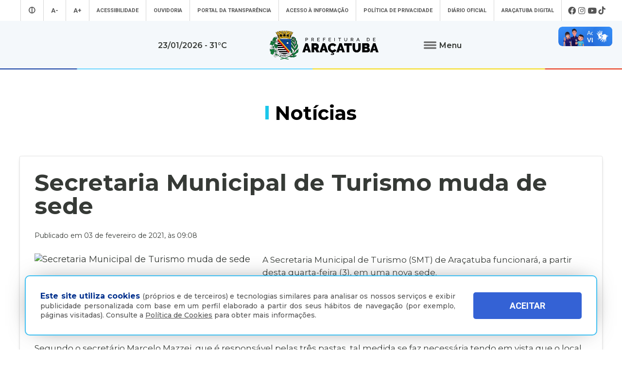

--- FILE ---
content_type: text/html; charset=UTF-8
request_url: https://www.aracatuba.sp.gov.br/noticias/secretaria-municipal-de-turismo-muda-de-sede
body_size: 74899
content:
<!doctype html>
<html lang="pt-BR">
<head>
    <!-- Google tag (gtag.js) -->
<script async src="https://www.googletagmanager.com/gtag/js?id=UA-112784199-1"></script>
<script>
  window.dataLayer = window.dataLayer || [];
  function gtag(){dataLayer.push(arguments);}
  gtag('js', new Date());

  gtag('config', 'UA-112784199-1');
</script><!-- Google Tag Manager -->

<script>(function(w,d,s,l,i){w[l]=w[l]||[];w[l].push({'gtm.start':

new Date().getTime(),event:'gtm.js'});var f=d.getElementsByTagName(s)[0],

j=d.createElement(s),dl=l!='dataLayer'?'&l='+l:'';j.async=true;j.src=

'https://www.googletagmanager.com/gtm.js?id='+i+dl;f.parentNode.insertBefore(j,f);

})(window,document,'script','dataLayer','GTM-MXQNNBV');</script>

<!-- End Google Tag Manager -->    <meta charset="utf-8">
    <meta name="viewport" content="width=device-width, initial-scale=1">
	<title>Secretaria Municipal de Turismo muda de sede - Prefeitura Municipal de Araçatuba</title>
    <meta name="title" content="Secretaria Municipal de Turismo muda de sede - Prefeitura Municipal de Araçatuba"/>
    <meta name="description" content="" />
    <meta name="keywords" content=""/>
    <meta property="og:title" content="Secretaria Municipal de Turismo muda de sede - Prefeitura Municipal de Araçatuba"/>
    <meta property="og:type" content="article" />
    <meta property="og:description" content=""/>
    <meta property="og:url" content="https://www.aracatuba.sp.gov.br/noticias/secretaria-municipal-de-turismo-muda-de-sede"/>
    <meta property="og:site_name" content="Prefeitura Municipal de Araçatuba" />
            <meta property="og:image" content="https://www.aracatuba.sp.gov.br/controle/arquivo/secretaria-municipal-de-turismo-muda-de-sede.jpg"/>
        <meta http-equiv="pragma" content="no-cache" />
    <meta name="resource-type" content="document" />
    <meta name="distribution" content="Global" />
    <meta name="robots" content="ALL" />
    <meta name="googlebot" content="index, follow" />
    <meta name="audience" content="ALL" />
    <meta name="category" content="General" />
    <meta name="rating" content="General" />
    <meta name="autor" content="Global Websites & Sistemas" />
    <meta name="company" content="www.globalwebsites.com.br" />
    <link rev="made" href="mailto:comercial@globalwebsites.com.br" />
    <meta name="revisit-after" content="1 days" />
	<link rel="shortcut icon" href="https://aracatuba.sp.gov.br/site/favico.ico" type="image/x-icon">
	<link rel="icon" href="https://aracatuba.sp.gov.br/site/favico.ico" type="image/x-icon">
			<link href="/site/css/prefeitura_ata.css" rel="stylesheet" type="text/css" >
  	    <link href="/site/css/flickity.css" rel="stylesheet" type="text/css">
    <script src="/site/js/flickity.pkgd.min.js"></script>
    <script src="//ajax.googleapis.com/ajax/libs/jquery/1.8/jquery.min.js"></script>        
    <link href="https://fonts.googleapis.com/css?family=Montserrat:300,400,500,600,700,800" rel="stylesheet">
    <link href="https://fonts.googleapis.com/css?family=Roboto:300,400,500,700" rel="stylesheet" >
    <style>
		#navigations {
			position: relative !important;
			height: auto;
		}
		.logo {
			background-color: #f4f8fb;
		}
		.share {
			position: absolute;
			top: -20px;
			right: 0px;
			text-align: center;
		}
		.share .btn {
			padding: 0px;
			display: inline-block;
			transition: all 0.4s linear;
			line-height: 20px;
		}
		.share .btn:hover {
			transform: rotate(360deg);
		}
		.share .btn:hover i {
			color: #3498db;
		}
		.share .btn i {
			cursor: pointer;
			color: #fff;
			font-size: 20px;
			line-height: 20px;
		}
		.share .social {
			bottom: 34px;
			position: absolute;
		}
		.share .social.open ul li {
			opacity: 1;
			line-height: 18px;
		}
		.share .social ul {
			list-style: none;
			padding: 0;
			margin: 0;
		}
		.share .social ul li {
			padding-top: 5px;
			cursor: pointer;
			opacity: 0;
			margin: 5px 0;
			transition: all 0.4s ease-in-out;
		}
		.share .social ul li:hover {
		}
		.share .social ul li i {
			color: #fff;
			font-size: 18px;
   			line-height: 18px;
		}
		#texto-detalhes a {
			color: #0083ba;
		}
		
    </style>
</head>
<body>
	<!-- Google Tag Manager (noscript) -->

<noscript><iframe src="https://www.googletagmanager.com/ns.html?id=GTM-MXQNNBV"

height="0" width="0" style="display:none;visibility:hidden"></iframe></noscript>

<!-- End Google Tag Manager (noscript) -->	<section class="container"> 
		<section class="topo">
			<div class="header" style=" float: left;    height: auto; display: block;">
				<link href="/site/css/style.css" rel="stylesheet" type="text/css">
<link rel="stylesheet" href="https://maxcdn.bootstrapcdn.com/font-awesome/4.5.0/css/font-awesome.min.css">
<script src="//ajax.googleapis.com/ajax/libs/jquery/1.8/jquery.min.js"></script> 
<script src="/site/js/jqury1.8/jquery.min.js"></script> 
<script src="/site/js/effects.js" type="text/javascript"></script>
<link href="/site/css/fontawesome.css" rel="stylesheet">
<link href="/site/css/brands.css" rel="stylesheet">
<link href="/site/css/solid.css" rel="stylesheet">
<link href="/site/css/chisel-regular.css" rel="stylesheet">
<link href="/site/css/thin.css" rel="stylesheet">
<link href="/site/css/regular.css" rel="stylesheet">
<link href="/site/css/light.css" rel="stylesheet">
<link href="https://fonts.googleapis.com/css?family=Roboto:300,400,500,700" rel="stylesheet" >
<div id="navigations" class="menu_wrap" style="width: 100%; float: left; position: absolute; top: 0; left: 0; z-index: 9999; height: 143px; -webkit-transform: translate3d(0,0,0);">
	<div class="mn" style="background-color: #fff; height: 43px; display: block; position: relative; float: left; width: 100%; clear: both;">
		<ul class="menu_topo flex center align">
							<li style="font-size: 1.2em;"><a aria-label="Entrar no modo contraste" href="/contraste/1"><i class="fas fa-adjust"></i></a></li>
						<li style="font-size: 1.2em;"><a aria-label="Diminuir tamanho da fonte" class="dec-font" href="#">A-</a></li>
			<li style="font-size: 1.2em;"><a aria-label="Aumentar tamanho da fonte" class="inc-font" href="#">A+</a></li>
			<li class="esconde_mob"><a id="Acessibilidade" href="/acessibilidade">Acessibilidade</a></li>
			<li class="esconde_mob"><a id="OuvidoriaTopo" href="/ouvidoria">Ouvidoria</a></li>
			<li class="esconde_mob"><a id="PortaldaTransparência" href="https://s122.asp.srv.br/adm.aracatuba.sp/com.asp.transparencia.portal?pConfigTransparenciaId=1" target="_blank">Portal da Transparência</a></li>
			<li class="esconde_mob"><a id="Acessoàinformação" href="/acesso-a-informacao">Acesso à informação</a></li>
            <li class="esconde_mob"><a id="PoliticaPrivacidade" href="/politica-de-privacidade">Política de Privacidade</a></li>
			<li class="esconde_mob"><a id="SecretariasTopo" href="https://imprensaoficialmunicipal.com.br/aracatuba" target="_blank">Diário Oficial</a></li>
			<li class="esconde_mob"><a id="AraçatubaDigital" href="/aracatubadigital">Araçatuba Digital</a></li>
		                  <li class="flex align">
                                        <i onclick="window.open('https://www.facebook.com/pmaaracatuba', '_blank')" style="font-size: 1.5em; cursor:pointer; padding-left: 3px;  padding-right: 3px;" class="fab fa-facebook" title="Facebook"></i>
                                        <i onclick="window.open('https://www.instagram.com/pref.aracatuba', '_blank')" style="font-size: 1.5em; cursor:pointer; padding-left: 3px;  padding-right: 3px;" class="fab fa-instagram" title="Instagram"></i>
                                        <i onclick="window.open('https://www.youtube.com/channel/UCvuka5Sy8Jp5FPOGuYqDvfw?view_as=subscriber', '_blank')" style="font-size: 1.5em; cursor:pointer; padding-left: 3px;  padding-right: 3px;" class="fab fa-youtube" title="Youtube"></i>
                                        <i onclick="window.open('https://www.tiktok.com/@pref.aracatuba', '_blank')" style="font-size: 1.5em; cursor:pointer; padding-left: 3px;  padding-right: 3px;" class="fab fa-tiktok" title="TikTok"></i>
                                    </li>
					</ul>
	</div>
	<div class="logo flex align center bloco_mob" style="z-index: 9; position: relative; width: 100%; float: left; clear: both; min-height: 100px; background-image: url(/site/imagens/barra_cores.gif); background-repeat: no-repeat; background-position: bottom center;">
				<span style="    font-weight: 600;  font-size: 0.9em;  display: block;  text-align: center;  padding: 15px;">23/01/2026  - 31&deg;C</span> <a aria-label="Ir para página inicial" href="/"><img style="display: block; margin-left: 70px; margin-right: 70px;" src="/site/imagens/logo_aracatuba_topo.png" width="230" alt=""/></a>
		<div class="flex center align rowwrap esconde_mob" style="z-index: 999999 !important;  ">
			<ul class="menu">
				<li><button class="clique-menu btn flex align"> <img class="clique-menu" style="margin-right: 5px;" src="/site/imagens/icone_menu.png" alt=""/> <span class="clique-menu" style="font-weight: 600; font-size: 0.9em;"> Menu</span> </button></li>
				<div class="click-target" style="z-index: -1;">
					<div style="width: 100%; text-align: center; display: block;">
						<ul style="float: left; width: 25%; padding: 20px; height: 100vh; max-height: 450px; background-color: #0050a2;" class="sub_menu rowwrap">
							<div class="flex columnwrap" style="color: #a8d1ff; width: 100%; float: left; font-size: 0.73em; line-height: 1em; margin-top: 10px;  margin-bottom: 15px; text-align: left; "> <strong style="font-size: 20px; color: #fff; display: block; margin-bottom: 10px;"><i class="fas fa-landmark"></i> A Prefeitura</strong> Conheça mais sobre a nossa prefeitura </div>
							<div class="rowwrap" style="color: #fff; width: 100%; float: left;  font-weight: 300; display: block;  "> 
                            	 <a id="APrefeitura" href="/a-prefeitura"><li> A Prefeitura </li></a> 
                                 <a id="Laudos" href="/laudos" style="display:none"><li> Laudos </li></a> 
                                 <a id="Secretarias" href="/secretarias"><li>Secretarias </li></a>
                                 <a id="Estatutos" href="/estatutos"><li> Estatutos</li></a>
                                 <a id="Noticias" href="/noticias"><li> Notícias</li></a>
                                 <a id="Transparencia" href="https://s122.asp.srv.br/adm.aracatuba.sp/com.asp.transparencia.portal?pConfigTransparenciaId=1" target="_blank">								<li>Transparência</li></a> 
                                 <a id="PrimeiraInf" href="/primeirainfancia" target="_blank"><li> Primeira Infância</li> </a>
                                 <a id="Videos" href="/videos"><li> Vídeos</li></a> 
                                 <a id="AcessoaInformacao" href="/acesso-a-informacao"><li> Acesso à Informação</li></a> 
                                 <a id="Agenda" href="/agenda"><li> Agenda </li></a> 
                                 <a id="Licitacoes" href="/licitacoes"><li> Licitações</li></a> 
                                 <a id="AvisosPublicos" href="/avisos-publicos"><li> Avisos Públicos </li></a> 
                                 <a id="Conselhos" href="/conselhos"><li> Conselhos</li></a> 
                                 <a id="MerendaEscolar" href="/merenda-escolar"><li> Merenda Escolar </li></a> 
                                 <a id="Obras" href="/obras" style="display:none"><li> Obras </li></a> 
                                 <a id="Sujao" href="/sustentabilidade"><li> Sustentabilidade </li></a> 
                                 <a id="Boletim" href="/boletins-epidemiologicos"><li> Boletins Epidemiológicos </li></a>
                                 <a id="PlanejamentoSaude" href="/saude"><li> Saúde </li></a>
                           	</div>
						</ul>
						<ul style="float: left; width: 23%; padding: 20px; height: 100vh; max-height: 450px;background-color: #0063b8;" class="sub_menu rowwrap">
							<div class="flex columnwrap" style="color: #a8d1ff; width: 100%; float: left; font-size: 0.73em; line-height: 1em; margin-top: 10px;  margin-bottom: 15px; text-align: left;"> <strong style="font-size: 20px; color: #fff; display: block; margin-bottom: 5px;"><i class="fas fa-wifi"></i> Serviços Online</strong> A Prefeitura de
								Araçatuba disponibiliza diversos serviços online totalmente gratuitos
							</div>
							<div class="flex rowwrap" style="color: #fff; width: 100%; float: left; font-weight: 300; "> 
                            	<a id="ParaoCidadao" style="width: 100%;" href="/aracatubadigital#Para o cidadão"><li> Para o Cidadão </li></a> 
                                <a id="ParaoServidor" style="width: 100%;" href="/aracatubadigital#Para o servidor"><li>Para o Servidor </li></a> 
                                <a id="ParaasEmpresas" style="width: 100%;" href="/aracatubadigital#Para empresas"><li> Para as Empresas </li></a>
                                <a id="ParaasEmpresasVAF" style="width: 100%; margin-left:10px" href="https://sistemas4.mrxtecnologia.com.br/vaicms_sp_aracatuba" target="_blank"><li style="color:#FC0 !important; font-size:11px">   VAF | ICMS (DIPAM) </li></a>
                                 </div>
							
                            <div class="flex columnwrap" style="color: #a8d1ff; width: 100%; float: left; font-size: 0.73em; line-height: 1em; margin-top: 15px;  margin-bottom: 15px; text-align: left;"> <strong style="font-size: 20px; color: #fff; display: block; margin-bottom: 5px; margin-top: -10px;"><i class="fas fa-city"></i> Conheça Araçatuba</strong> Conheça mais sobre a
								nossa cidade de Araçatuba </div>
							<div class="flex rowwrap" style="color: #fff; width: 100%; float: left; font-weight: 300; "> 
                            	<a id="ACidade" style="width: 100%;margin-top:-4px" href="/a-cidade"><li>A Cidade </li></a>
								<a id="MapaTuristico" style="width: 100%;margin-top:-4px" href="https://aracatuba.sp.gov.br/turismo" target="_blank"><li>Turismo </li></a>
								<a id="MuseuDigitaldeAraçatuba" style="width: 100%;margin-top:-4px" href="https://www.museudigitaldearacatuba.com.br/" target="_blank"><li> Museu Digital de Araçatuba </li></a>
								<a id="UBS" style="width: 100%;margin-top:-4px" href="/a-cidade/ubs"><li>UBS </li></a>
								<a id="Cemiterios" style="width: 100%;margin-top:-4px" href="/cemiterios"><li>Cemitérios </li></a>
                                <a id="Obituario" style="width: 100%;margin-top:-4px" href="https://s126.asp.srv.br:446/tributario.pm.aracatuba.sp/com.asp.tributario.externo.wpconsultavelorioext" target="_blank"><li>Obituário </li></a>
                                <a id="Velorio" style="width: 100%;margin-top:-4px" href="https://s126.asp.srv.br:446/tributario.pm.aracatuba.sp/com.asp.cemiterio.wpconsultaveloriocardext" target="_blank"><li>Velório do Dia</li></a>
                           		<a id="Consulta" style="width: 100%; margin-top:-4px" href="https://s126.asp.srv.br:446/tributario.pm.aracatuba.sp/com.asp.tributario.externo.wpconsultasepultadoext" target="_blank"><li>Consulta de Sepultados</li></a>
                            </div>
						</ul>
						<ul style="float: left; width: 29%; padding: 20px; height: 100vh; max-height: 450px;background-color: #0050a2;" class="sub_menu rowwrap">
							<div class="flex columnwrap" style="color: #a8d1ff; width: 100%; float: left; font-size: 0.73em; line-height: 1em; margin-top: 10px;  margin-bottom: 15px; text-align: left; "> <strong style="font-size: 20px; color: #fff; display: block; margin-bottom: 10px;"><i class="fas fa-mouse-pointer"></i> Acesso Rápido </strong> Aqui você tem acesso rápido para o que procura </div>
							<div class="rowwrap flex" style="color: #fff; width: 100%; float: left;font-weight: 300;">
								                                    
                                    <a id="AcompanhamentodeConsultas e ExamesMM" href="https://s125.asp.srv.br/saude-portal/servlet/com.asp.portal.login" target="_blank" style="min-height:16px">
										<li>Acompanhamento de Consultas e Exames</li>
									</a>
                                  
								                                    
                                    <a id="AdoteumPet(Zoonoses)MM" href="https://aracatuba.sp.gov.br/adote-um-pet"  style="min-height:16px">
										<li>Adote um Pet <br> (Zoonoses)</li>
									</a>
                                  
								                                    
                                    <a id="AGRF-DAEAMM" href="https://www.daea.com.br/home" target="_blank" style="min-height:16px">
										<li>AGRF - DAEA</li>
									</a>
                                  
								                                    
                                    <a id="AraçatubaDigitalMM" href="https://aracatuba.1doc.com.br/atendimento" target="_blank" style="min-height:16px">
										<li>Araçatuba Digital</li>
									</a>
                                  
								                                    
                                    <a id="AtendeFácilMM" href="https://aracatuba.sp.gov.br/atende-facil"  style="min-height:16px">
										<li>Atende Fácil</li>
									</a>
                                  
								                                    
                                    <a id="AtualizarGuiasdeParcelasAtrasadasIPTUMM" href="https://s76.asp.srv.br/issonline/servlet/hwwconsultadebito" target="_blank" style="min-height:16px">
										<li>Atualizar Guias de <br>Parcelas Atrasadas  IPTU</li>
									</a>
                                  
								                                    
                                    <a id="AudiênciasPúblicasMM" href="https://impactopositivo.net.br/participacaopopular/app/?cidade" target="_blank" style="min-height:16px">
										<li>Audiências Públicas</li>
									</a>
                                  
								                                    
                                    <a id="CartadeServiçosMM" href="https://aracatuba.1doc.com.br/b.php?pg=o/carta_servicos_nova&s=aracatuba" target="_blank" style="min-height:16px">
										<li>Carta de Serviços</li>
									</a>
                                  
								                                    
                                    <a id="CentraldeVagasnaEducaçãoMM" href="https://demandanet2.com/creche_aracatuba/" target="_blank" style="min-height:16px">
										<li>Central de Vagas <br> na Educação</li>
									</a>
                                  
								                                    
                                    <a id="ConcursosMM" href="https://aracatuba.sp.gov.br/concursos"  style="min-height:16px">
										<li>Concursos</li>
									</a>
                                  
								                                    
                                    <a id="ConsultadeMedicamentosMM" href="https://s75.asp.srv.br/saude/wpconsultasaldofarmacia" target="_blank" style="min-height:16px">
										<li>Consulta de <br> Medicamentos</li>
									</a>
                                  
								                                    
                                    <a id="DiárioOficialdoMunicípioMM" href="https://imprensaoficialmunicipal.com.br/aracatuba" target="_blank" style="min-height:16px">
										<li>Diário Oficial <br>do Município</li>
									</a>
                                  
								                                    
                                    <a id="DownloadsMM" href="https://aracatuba.sp.gov.br/downloads"  style="min-height:16px">
										<li>Downloads</li>
									</a>
                                  
								                                    
                                    <a id="Impressãoda2ªViaCarnêdeIPTUMM" href="https://s76.asp.srv.br/issonline/servlet/hcarneiptu" target="_blank" style="min-height:16px">
										<li>Impressão da 2ª Via <br> Carnê de IPTU</li>
									</a>
                                  
								                                    
                                    <a id="LeiseDecretosMunicipaisMM" href="https://leismunicipais.com.br/prefeitura/sp/aracatuba" target="_blank" style="min-height:16px">
										<li>Leis e Decretos <br> Municipais</li>
									</a>
                                  
								                                    
                                    <a id="RevisãodaLeideUsoeOcupação do SoloMM" href="http://pdmuaracatuba.ceteclins.com.br/ocupacaozoneamento/" target="_blank" style="min-height:16px">
										<li>Revisão da Lei de Uso <br>e Ocupação do Solo</li>
									</a>
                                  
								                                    
                                    <a id="SaladoEmpreendedorMM" href="https://aracatuba.sp.gov.br/sala-do-empreeendedor"  style="min-height:16px">
										<li>Sala do Empreendedor</li>
									</a>
                                  
								                                    
                                    <a id="VacinaçãoMM" href="https://aracatuba.sp.gov.br/vacina"  style="min-height:16px">
										<li>Vacinação</li>
									</a>
                                  
								                                    
                                    <a id="VagasdeEmpregoMM" href="https://vagasaracatuba.com.br" target="_blank" style="min-height:16px">
										<li>Vagas de Emprego</li>
									</a>
                                  
								                                    
                                    <a id="VagasdeEstágioMM" href="https://aracatuba.sp.gov.br/vagas-de-estagio"  style="min-height:16px">
										<li>Vagas de Estágio</li>
									</a>
                                  
															</div>
						</ul>
												<ul style="float: left; width: 23%; padding: 20px; height: 100vh; max-height: 450px;background-color: #0063b8;" class="sub_menu rowwrap">
							<div class="flex columnwrap" style="color: #a8d1ff; width: 100%; float: left; font-size: 0.73em; line-height: 1em; margin-top: 10px;  margin-bottom: 15px; text-align: left; "> <strong style="font-size: 20px; color: #fff; display: block; margin-bottom: 10px;"><i class="fas fa-headset"></i> Atendimento</strong> Será um prazer atendê-lo </div>
							<div style=" width: 100%; float: left; font-size: 0.73em; line-height: 1em;color: #cde0ff !important; font-weight: 300; display: block"> <strong style="color: #fff">Telefone</strong>: (18) 3607-6500 <br>
								<br>
								<strong style="color: #fff">Endereço da Prefeitura de Araçatuba<br>
								</strong> Rua Coelho Neto, 73, Vila São Paulo, Araçatuba - SP, CEP: 16015-920 <br>
								<br>
								<strong style="color: #fff">Horário de Atendimento</strong>: <br>
								O hor&aacute;rio de atendimento ao contribuinte &eacute; realizado de segunda a sexta-feira das <strong>8h30&nbsp;at&eacute; as 16h30</strong>.<br>
								<br>
								<br>
								<a id="OuvidoriaMn" style="width: 100%;" href="/ouvidoria"><li style="font-size: 0.9em;"><strong>Ouvidoria </strong></li></a> 
                                <a id="e-SICMn" style="width: 100%;" href="https://aracatuba.1doc.com.br/b.php?pg=wp/detalhes&itd=7" target="_blank"><li style="font-size: 0.9em;"><strong>e-SIC </strong></li></a> 
                                <a id="FaleConoscoMn" style="width: 100%;" href="/fale-conosco"><li style="font-size: 0.9em;"><strong>Fale Conosco </strong></li></a>
                                <a id="ImprensaMn" style="width: 100%;" href="/imprensa"><li style="font-size: 0.9em;"><strong>Imprensa </strong></li></a>  
                                <a id="IWebmailMn" style="width: 100%;" href="https://webmail-seguro.com.br/aracatuba.sp.gov.br" target="_blank"><li style="font-size: 0.9em;"><strong>Webmail </strong></li></a> 
                            </div>
						</ul>
                	</div>
				</div>
			</ul>
		</div>
	</div>
</div>
<div class="esconde_desk mn_mob" style="  position: relative; z-index: 99999999; width: 100%; float: left;  "> 
	<!-- MENU MOBILE -->
    <div class="cd-dropdown-wrapper" style=" width: 100%; float: left; display: block; z-index: 99999;  "> <a class="cd-dropdown-trigger" href="#0" style="text-align:center; font-weight:bold; text-transform:uppercase; font-size:16px;"><span>Menu</span></a>
        <nav class="cd-dropdown">
            <h2>Prefeitura Municipal de Araçatuba</h2>
            <a href="#0" class="cd-close">Fechar</a>
            <ul class="cd-dropdown-content">
                <li class="has-children"> <a>A Prefeitura</a>
                    <ul class="cd-secondary-dropdown is-hidden">
                        <li class="go-back"><a href="#0">Voltar</a></li>
                        <a id="APrefeituraMob" href="/a-prefeitura"><li> A Prefeitura </li> </a> 
                        <a id="SecretariasMob" href="/secretarias"><li>Secretarias </li> </a> 
                        <a id="NoticiasMob" href="/noticias"><li> Notícias</li> </a> 
                        <a id="PrimeiraInfMob" href="/primeirainfancia" target="_blank"><li> Primeira Infância</li> </a> 
                        <a id="VideosMob" href="/videos"><li> Vídeos</li></a> 
                        <a id="AgendaMob" href="/agenda"><li> Agenda </li> </a> 
                        <a id="AvisosPublicosMob" href="/avisos-publicos"><li> Avisos Públicos </li> </a> 
                        <a id="ObrasMob" href="/obras" style="display:none"><li> Obras </li></a> 
                        <a id="MerendaMob" href="/merenda-escolar"><li> Merenda Escolar </li></a> 
                        <a id="LaudosMob" href="/laudos" style="display:none"><li> Laudos </li> </a> 
                        <a id="EstatutosMob" href="/estatutos"><li> Estatutos</li></a> 
                        <a id="TransparenciaMob" href="https://s122.asp.srv.br/adm.aracatuba.sp/com.asp.transparencia.portal?pConfigTransparenciaId=1" target="_blank"><li>Transparência</li> </a> 
                        <a id="AcessoaInformacaoMob" href="/acesso-a-informacao"><li> Acesso à Informação</li> </a> 
                        <a id="LicitacoesMob" href="/licitacoes"> <li> Licitações</li></a> 
                        <a id="ConselhosMob" href="/conselhos"><li> Conselhos</li> </a> 
                        <a id="SujaoMob" href="/sustentabilidade"><li> Sustentabilidade </li></a> 
                        <a id="BoletimMob" href="/boletins-epidemiologicos"><li> Boletins Epidemiológicos </li></a> 
                        <a id="PlanejamentoSaudeMob" href="/saude"><li> Saúde </li></a>
                    </ul>
                </li>
                <li class="has-children"> <a href="#" >Serviços Online</a>
                    <ul class="cd-secondary-dropdown is-hidden">
                        <li class="go-back"><a href="#0">Voltar</a></li>
                        <a id="ParaoCidadaoM" style="width: 100%;" href="/aracatubadigital/1#Para o cidadão">  <li> Para o Cidadão </li></a> 
                        <a id="ParaoServidorM" style="width: 100%;" href="/aracatubadigital/2#Para o servidor"><li>Para o Servidor </li></a> 
                        <a id="ParaasEmpresasM" style="width: 100%;" href="/aracatubadigital/3#Para empresas"><li> Para as Empresas </li></a>
                        <a id="ParaasEmpresasMVAF" style="width: 100%; margin-left:10px" href="https://sistemas4.mrxtecnologia.com.br/vaicms_sp_aracatuba" target="_blank"><li style="color:#FC0 !important; font-size:11px">   VAF | ICMS (DIPAM) </li></a>
                    </ul>
                </li>
                <li class="has-children"> <a href="#" >Conheça Araçatuba</a>
                    <ul class="cd-secondary-dropdown is-hidden">
                        <li class="go-back"><a href="#0">Voltar</a></li>
                        <a id="ACidadeM" style="width: 100%;" href="/a-cidade"><li>A Cidade </li> </a> 
                        <a id="MapaTuristicoM" style="width: 100%;" href="https://aracatuba.sp.gov.br/turismo" target="_blank"> <li>Turísmo</li> </a> 
                        <a id="MuseuDigitaldeAraçatubaM" style="width: 100%;" href="https://www.museudigitaldearacatuba.com.br/" target="_blank"><li> Museu Digital de Araçatuba </li> </a> 
						<a id="UBSM" style="width: 100%;" href="/a-cidade/ubs"><li>UBS </li></a>
                        <a id="CemiteriosM" style="width: 100%;" href="/cemiterios"><li>Cemitérios </li> </a>
                        <a id="ObituarioM" style="width: 100%;" href="https://s126.asp.srv.br:446/tributario.pm.aracatuba.sp/com.asp.tributario.externo.wpconsultavelorioext"><li>Obituário </li> </a>
                        <a id="VelorioM" style="width: 100%;" href="https://s126.asp.srv.br:446/tributario.pm.aracatuba.sp/com.asp.cemiterio.wpconsultaveloriocardext" target="_blank"><li>Velório do Dia</li></a>
                        <a id="ConsultaM" style="width: 100%;" href="https://s126.asp.srv.br:446/tributario.pm.aracatuba.sp/com.asp.tributario.externo.wpconsultasepultadoext" target="_blank"><li>Consulta de Sepultados</li></a>
                    </ul>
                </li>
                <li class="has-children"> <a href="#" >Acesso Rápido</a>
                    <ul class="cd-secondary-dropdown is-hidden">
                        <li class="go-back"><a href="#0">Voltar</a></li>
                        <a id="AcompanhamentodeConsultas e ExamesM" href="https://s125.asp.srv.br/saude-portal/servlet/com.asp.portal.login" target="_blank"><li>Acompanhamento de Consultas e Exames</li></a><a id="AdoteumPet(Zoonoses)M" href="https://aracatuba.sp.gov.br/adote-um-pet" ><li>Adote um Pet <br> (Zoonoses)</li></a><a id="AGRF-DAEAM" href="https://www.daea.com.br/home" target="_blank"><li>AGRF - DAEA</li></a><a id="AraçatubaDigitalM" href="https://aracatuba.1doc.com.br/atendimento" target="_blank"><li>Araçatuba Digital</li></a><a id="AtendeFácilM" href="https://aracatuba.sp.gov.br/atende-facil" ><li>Atende Fácil</li></a><a id="AtualizarGuiasdeParcelasAtrasadasIPTUM" href="https://s76.asp.srv.br/issonline/servlet/hwwconsultadebito" target="_blank"><li>Atualizar Guias de <br>Parcelas Atrasadas  IPTU</li></a><a id="AudiênciasPúblicasM" href="https://impactopositivo.net.br/participacaopopular/app/?cidade" target="_blank"><li>Audiências Públicas</li></a><a id="CartadeServiçosM" href="https://aracatuba.1doc.com.br/b.php?pg=o/carta_servicos_nova&s=aracatuba" target="_blank"><li>Carta de Serviços</li></a><a id="CentraldeVagasnaEducaçãoM" href="https://demandanet2.com/creche_aracatuba/" target="_blank"><li>Central de Vagas <br> na Educação</li></a><a id="ConcursosM" href="https://aracatuba.sp.gov.br/concursos" ><li>Concursos</li></a><a id="ConsultadeMedicamentosM" href="https://s75.asp.srv.br/saude/wpconsultasaldofarmacia" target="_blank"><li>Consulta de <br> Medicamentos</li></a><a id="DiárioOficialdoMunicípioM" href="https://imprensaoficialmunicipal.com.br/aracatuba" target="_blank"><li>Diário Oficial <br>do Município</li></a><a id="DownloadsM" href="https://aracatuba.sp.gov.br/downloads" ><li>Downloads</li></a><a id="Impressãoda2ªViaCarnêdeIPTUM" href="https://s76.asp.srv.br/issonline/servlet/hcarneiptu" target="_blank"><li>Impressão da 2ª Via <br> Carnê de IPTU</li></a><a id="LeiseDecretosMunicipaisM" href="https://leismunicipais.com.br/prefeitura/sp/aracatuba" target="_blank"><li>Leis e Decretos <br> Municipais</li></a><a id="RevisãodaLeideUsoeOcupação do SoloM" href="http://pdmuaracatuba.ceteclins.com.br/ocupacaozoneamento/" target="_blank"><li>Revisão da Lei de Uso <br>e Ocupação do Solo</li></a><a id="SaladoEmpreendedorM" href="https://aracatuba.sp.gov.br/sala-do-empreeendedor" ><li>Sala do Empreendedor</li></a><a id="VacinaçãoM" href="https://aracatuba.sp.gov.br/vacina" ><li>Vacinação</li></a><a id="VagasdeEmpregoM" href="https://vagasaracatuba.com.br" target="_blank"><li>Vagas de Emprego</li></a><a id="VagasdeEstágioM" href="https://aracatuba.sp.gov.br/vagas-de-estagio" ><li>Vagas de Estágio</li></a>                    </ul>
                </li>
                <li> <a id="AtendimentoM" href="/fale-conosco" >Atendimento</a> </li>
                <li> <a id="AcessibilidadeM" href="/acessibilidade" >Acessibilidade</a> </li>
                <li> <a id="OuvidoriaM" href="/ouvidoria">Ouvidoria</a> </li>
                <li> <a id="PortaldeTransparenciaM" href="https://s122.asp.srv.br/adm.aracatuba.sp/com.asp.transparencia.portal?pConfigTransparenciaId=1" target="_blank" >Portal de Transparência</a> </li>
                <li> <a id="AcessoaInformacaoM" href="/acesso-a-informacao" >Acesso à Informação</a> </li>
                <li> <a id="SecretariasM" href="/secretarias" >Secretarias</a> </li>
                <li> <a id="PoliticaPrivacidadeM" href="/politica-de-privacidade" >Política de Privacidade</a> </li>
				<li> <a id="AraçatubaDigitalM2" href="https://aracatuba.1doc.com.br/b.php?pg=wp/wp&passo=1&itd=5&is=" target="_blank" >Araçatuba Digital</a></li>
				<li> <a id="LicitacoesM" href="/licitacoes">  Licitações  </a></li>
                <li> <a id="ImprensaM" href="/imprensa">  Imprensa  </a></li>
            </ul>
            </li>
            </ul>
        </nav>
    </div>
</div>
<div vw class="enabled libras">
    <div vw-access-button class="active"></div>
    <div vw-plugin-wrapper>
      <div class="vw-plugin-top-wrapper"></div>
    </div>
</div>			</div>
		</section>
		<section class="content flex center rowwrap" style="clear: both; ">
			<div class="flex" style="width: 100%; float: left; position: relative;clear: both">
				<div class="flex center align" style="position: static;width: 100%;height: auto;min-height: 120px;margin-top: 30px;margin-bottom: 20px;float: left;">
					<div class="tittle flex center" style=" width: 100%; color: #000;">
						<div style="float: left; width: 7px; height: 28px; background-color: #1bc7eb; margin-right: 13px; margin-top: 5px;"></div>
						Notícias
					</div>
				</div>
			</div>
			<div class="flex center columnwrap" style="width: 100%; max-width: 1350px; float: left; position: relative; background-color: #fff;  padding-bottom: 40px;">
				<div style="max-width: 1350px; float: left; clear: both; width: 100%; display: block;">
					<div style="float: left; width: 100%; position: relative; display: block; clear: both;">
						<div class="flex space-between rowwrap" style="width: 100%; position: relative; float: left; ">
							<div class="pad_mob" style="float: left; position: relative;  padding: 30px;  border-radius: 3px;  margin-bottom: 20px;  border: solid 1px #e5e5e5;  -webkit-box-shadow: 0px 2px 7px -5px #333;  box-shadow: 0px 2px 7px -5px #333; width: 100%; display: block; margin-top: 0.7%;">
								<h1 class="tittle2" style="font-size: 48px; line-height: 48px; display: block; margin-bottom: 30px;">Secretaria Municipal de Turismo muda de sede</h1>
								
                                <span style="clear: both; display: block; width: 100%;  font-size: 0.78em; line-height: 1em; margin-bottom: 30px;">Publicado em 03 de fevereiro de 2021, às 09:08</span>
                                																		<a href="https://aracatuba.sp.gov.br/controle/arquivo/secretaria-municipal-de-turismo-muda-de-sede.jpg" data-caption="Secretaria Municipal de Turismo muda de sede" data-fancybox="gallery" style="float: left;position: relative;max-width: 550px;margin-right: 25px;margin-bottom: 15px;" class="columnwrap flex">
											<img src="/controle/arquivo/secretaria-municipal-de-turismo-muda-de-sede.jpg" alt="Secretaria Municipal de Turismo muda de sede" width="380" height="227" style="float: left;display: block;width: 100%;"/>
                                   
										 	
											
                                        </a>
								
								   								
																	<span id="texto-detalhes" style="font-size: 0.95em; line-height: 26px; display: block; word-break: break-word;"> 
									
								
									A Secretaria Municipal de Turismo (SMT) de Araçatuba funcionará, a partir desta quarta-feira (3), em uma nova sede.<br><br>A pasta estava localizada na rua XV de novembro, 341, no centro, e passará a funcionar na avenida Waldemar Alves, 50, Vila Industrial, onde também funcionam as secretarias de Desenv. Econômico e Relações do Trabalho e de Desenvolvimento Agroindustrial.<br><br>Segundo o secretário Marcelo Mazzei, que é responsável pelas três pastas, tal medida se faz necessária tendo em vista que o local é maior e de fácil localização, proporcionando melhor atendimento ao setor turístico de Araçatuba e região.<br><br><br><br>                                    
                                                                                                        								</span>
																<!--<div style="display: block; float: left; margin-bottom: 15px; width: 100%; margin-top: 40px; color:#113389">
									<div style="float: left; width: 5px; height: 14px; background-color: #f5e460; margin-right: 7px; margin-top: 2px;"></div>
									Receba as principais notícias de Araçatuba no seu celular: <a class="blue_hover" href="https://chat.whatsapp.com/GWw68YeelquGKLgEDq3yYm" target="_blank"><b>clique aqui!</b> </a>
								</div>-->
								<div style="display: block; float: left; box-sizing: border-box;  margin-top: 40px; width: 100%; clear: both">
									<a href="/noticias" class="blue_hover" style="font-size: 0.95em; line-height: 18px; font-weight: 600; color: #555; display: block; margin-top: 10px; float: left;">
										<div style="float: left; width: 5px; height: 14px; background-color: #1bc7eb; margin-right: 7px; margin-top: 2px;"></div>
										Mais notícias
									</a> 
									<div class="share" style="position: relative; top: 0; float: right;">
										<div class="btn js-btn-open">
											<i class="fas fa-share-alt" style="color: #1F88CB;" aria-hidden="true"></i>
										</div>
										<div class="social js-btns-share">
											<ul>
												<li class="js-btns-share">
													<a aria-label="Compartilhar no Facebook" href="https://www.facebook.com/sharer.php?u=https://www.aracatuba.sp.gov.br/noticias/secretaria-municipal-de-turismo-muda-de-sede" target="_blank">
														<i class="fa fa-facebook" style="color: #1F88CB;" aria-hidden="true"></i>
													</a>
												</li>
												<li class="js-btns-share">
													<a aria-label="Compartilhar no Twitter" href="https://twitter.com/share?text=https://www.aracatuba.sp.gov.br/noticias/secretaria-municipal-de-turismo-muda-de-sede" target="_blank">
														<i class="fa fa-twitter" style="color: #1F88CB;" aria-hidden="true"></i>
													</a>
												</li>
												<li class="js-btns-share">
													<a aria-label="Compartilhar no Whatsapp" href="https://api.whatsapp.com/send?text= https://www.aracatuba.sp.gov.br/noticias/secretaria-municipal-de-turismo-muda-de-sede" target="_blank">
														<i class="fa-brands fa-whatsapp" style="color: #1F88CB;" aria-hidden="true"></i>
													</a>
												</li>
											</ul>


										</div>
									</div>
								</div>
							</div>
												
									<div class="flex space-between rowwrap" style="width: 100%; position: relative; float: left; "> 
										<strong style="font-size: 24px; line-height: 24px; display: block; margin-top: 70px; margin-bottom: 20px;width: 100%;">Notícias relacionadas</strong> 
										<div style="display: block; float: left; width: 100%; margin-top: 15px;"  class="gallery js-flickity" data-flickity-options='{ "autoPlay": true, "wrapAround": true, "cellAlign": "left", "pageDots": false, "prevNextButtons": true, "contain": true, "autoPlay": 3500 }' >
											              	
												<div class="mob gallery_cell"  style="margin-left: 10px; margin-right: 10px; float: left; position: relative;  padding: 30px;  border-radius: 3px;  margin-bottom: 20px;  border: solid 1px #e5e5e5;  -webkit-box-shadow: 0px 2px 7px -5px #333;  box-shadow: 0px 2px 7px -5px #333; width: 31%; display: block; margin-top: 0; margin-bottom: 0;">
													<a href="/noticias/termina-no-proximo-dia-31-o-prazo-para-participacao-em-pesquisa-on-line-sobre-o-turismo-em-aracatuba">
																													<img src="/site/imagens/bg_relacionadas.gif" alt="Termina no próximo dia 31 o prazo para participação em pesquisa on-line sobre o turismo em Araçatuba" style="float: left; display: block; width: 100%; margin-bottom: 20px; background-size: cover; background-position: center center; background-image: url('/controle/arquivo/termina-no-proximo-dia-31-o-prazo-para-participacao-em-pesquisa-on-line-sobre-o-turismo-em-aracatuba.jpeg');"/> 
																												<strong style="font-size: 18px; line-height: 22px; min-height: 90px; display: block; clear: both;">Termina no próximo dia 31 o prazo para participação em pesquisa on-line sobre o turismo em Araçatuba</strong> <br>
														<div class="flex align" style="color: #11b4d7;  font-size: 0.78em; font-weight: 700;  padding: 5px; padding-left: 0; float: left;"> 
															<i style="display: block; margin-right: 5px; float: left; position: relative;" class="fas fa-angle-right"></i> Veja Mais 
														</div>
													</a>
												</div>
											              	
												<div class="mob gallery_cell"  style="margin-left: 10px; margin-right: 10px; float: left; position: relative;  padding: 30px;  border-radius: 3px;  margin-bottom: 20px;  border: solid 1px #e5e5e5;  -webkit-box-shadow: 0px 2px 7px -5px #333;  box-shadow: 0px 2px 7px -5px #333; width: 31%; display: block; margin-top: 0; margin-bottom: 0;">
													<a href="/noticias/comtur-realiza-encontro-para-atualizacao-do-plano-municipal-de-turismo-de-aracatuba">
																													<img src="/site/imagens/bg_relacionadas.gif" alt="Comtur realiza encontro para atualização do Plano Municipal de Turismo de Araçatuba" style="float: left; display: block; width: 100%; margin-bottom: 20px; background-size: cover; background-position: center center; background-image: url('/controle/arquivo/comtur-realiza-encontro-para-atualizacao-do-plano-municipal-de-turismo-de-aracatuba.jpg');"/> 
																												<strong style="font-size: 18px; line-height: 22px; min-height: 90px; display: block; clear: both;">Comtur realiza encontro para atualização do Plano Municipal de Turismo de Araçatuba</strong> <br>
														<div class="flex align" style="color: #11b4d7;  font-size: 0.78em; font-weight: 700;  padding: 5px; padding-left: 0; float: left;"> 
															<i style="display: block; margin-right: 5px; float: left; position: relative;" class="fas fa-angle-right"></i> Veja Mais 
														</div>
													</a>
												</div>
											              	
												<div class="mob gallery_cell"  style="margin-left: 10px; margin-right: 10px; float: left; position: relative;  padding: 30px;  border-radius: 3px;  margin-bottom: 20px;  border: solid 1px #e5e5e5;  -webkit-box-shadow: 0px 2px 7px -5px #333;  box-shadow: 0px 2px 7px -5px #333; width: 31%; display: block; margin-top: 0; margin-bottom: 0;">
													<a href="/noticias/bairro-taveira-sediou-o-24-encontro-de-aeromodelismo-de-aracatuba-que-valorizou-trabalho-social-com-criancas">
																													<img src="/site/imagens/bg_relacionadas.gif" alt="Bairro Taveira sediou o 24º Encontro de Aeromodelismo de Araçatuba, que valorizou trabalho social com crianças" style="float: left; display: block; width: 100%; margin-bottom: 20px; background-size: cover; background-position: center center; background-image: url('/controle/arquivo/bairro-taveira-sediou-o-24-encontro-de-aeromodelismo-de-aracatuba-que-valorizou-trabalho-social-com-criancas.jpg');"/> 
																												<strong style="font-size: 18px; line-height: 22px; min-height: 90px; display: block; clear: both;">Bairro Taveira sediou o 24º Encontro de Aeromodelismo de Araçatuba, que valorizou trabalho social com crianças</strong> <br>
														<div class="flex align" style="color: #11b4d7;  font-size: 0.78em; font-weight: 700;  padding: 5px; padding-left: 0; float: left;"> 
															<i style="display: block; margin-right: 5px; float: left; position: relative;" class="fas fa-angle-right"></i> Veja Mais 
														</div>
													</a>
												</div>
											              	
												<div class="mob gallery_cell"  style="margin-left: 10px; margin-right: 10px; float: left; position: relative;  padding: 30px;  border-radius: 3px;  margin-bottom: 20px;  border: solid 1px #e5e5e5;  -webkit-box-shadow: 0px 2px 7px -5px #333;  box-shadow: 0px 2px 7px -5px #333; width: 31%; display: block; margin-top: 0; margin-bottom: 0;">
													<a href="/noticias/secretaria-lanca-nova-pesquisa-on-line-sobre-a-percepcao-do-turismo-pela-populacao">
																													<img src="/site/imagens/bg_relacionadas.gif" alt="Secretaria lança nova pesquisa on-line sobre a percepção do turismo pela população" style="float: left; display: block; width: 100%; margin-bottom: 20px; background-size: cover; background-position: center center; background-image: url('/controle/arquivo/secretaria-lanca-nova-pesquisa-on-line-sobre-a-percepcao-do-turismo-pela-populacao.jpg');"/> 
																												<strong style="font-size: 18px; line-height: 22px; min-height: 90px; display: block; clear: both;">Secretaria lança nova pesquisa on-line sobre a percepção do turismo pela população</strong> <br>
														<div class="flex align" style="color: #11b4d7;  font-size: 0.78em; font-weight: 700;  padding: 5px; padding-left: 0; float: left;"> 
															<i style="display: block; margin-right: 5px; float: left; position: relative;" class="fas fa-angle-right"></i> Veja Mais 
														</div>
													</a>
												</div>
											              	
												<div class="mob gallery_cell"  style="margin-left: 10px; margin-right: 10px; float: left; position: relative;  padding: 30px;  border-radius: 3px;  margin-bottom: 20px;  border: solid 1px #e5e5e5;  -webkit-box-shadow: 0px 2px 7px -5px #333;  box-shadow: 0px 2px 7px -5px #333; width: 31%; display: block; margin-top: 0; margin-bottom: 0;">
													<a href="/noticias/secretario-ressalta-premiacoes-em-reuniao-do-comtur">
																													<img src="/site/imagens/bg_relacionadas.gif" alt="Secretário ressalta premiações em reunião do Comtur" style="float: left; display: block; width: 100%; margin-bottom: 20px; background-size: cover; background-position: center center; background-image: url('/controle/arquivo/secretario-ressalta-premiacoes-em-reuniao-do-comtur.jpg');"/> 
																												<strong style="font-size: 18px; line-height: 22px; min-height: 90px; display: block; clear: both;">Secretário ressalta premiações em reunião do Comtur</strong> <br>
														<div class="flex align" style="color: #11b4d7;  font-size: 0.78em; font-weight: 700;  padding: 5px; padding-left: 0; float: left;"> 
															<i style="display: block; margin-right: 5px; float: left; position: relative;" class="fas fa-angle-right"></i> Veja Mais 
														</div>
													</a>
												</div>
											              	
												<div class="mob gallery_cell"  style="margin-left: 10px; margin-right: 10px; float: left; position: relative;  padding: 30px;  border-radius: 3px;  margin-bottom: 20px;  border: solid 1px #e5e5e5;  -webkit-box-shadow: 0px 2px 7px -5px #333;  box-shadow: 0px 2px 7px -5px #333; width: 31%; display: block; margin-top: 0; margin-bottom: 0;">
													<a href="/noticias/sebrae-sp-entrega-a-aracatuba-diagnostico-do-programa-cidade-empreendedora">
																													<img src="/site/imagens/bg_relacionadas.gif" alt="Sebrae-SP entrega a Araçatuba diagnóstico do Programa Cidade Empreendedora" style="float: left; display: block; width: 100%; margin-bottom: 20px; background-size: cover; background-position: center center; background-image: url('/controle/arquivo/sebrae-sp-entrega-a-aracatuba-diagnostico-do-programa-cidade-empreendedora.jpg');"/> 
																												<strong style="font-size: 18px; line-height: 22px; min-height: 90px; display: block; clear: both;">Sebrae-SP entrega a Araçatuba diagnóstico do Programa Cidade Empreendedora</strong> <br>
														<div class="flex align" style="color: #11b4d7;  font-size: 0.78em; font-weight: 700;  padding: 5px; padding-left: 0; float: left;"> 
															<i style="display: block; margin-right: 5px; float: left; position: relative;" class="fas fa-angle-right"></i> Veja Mais 
														</div>
													</a>
												</div>
											              	
												<div class="mob gallery_cell"  style="margin-left: 10px; margin-right: 10px; float: left; position: relative;  padding: 30px;  border-radius: 3px;  margin-bottom: 20px;  border: solid 1px #e5e5e5;  -webkit-box-shadow: 0px 2px 7px -5px #333;  box-shadow: 0px 2px 7px -5px #333; width: 31%; display: block; margin-top: 0; margin-bottom: 0;">
													<a href="/noticias/aracatuba-e-classificada-na-categoria-maxima-do-mapa-do-turismo-brasileiro">
																													<img src="/site/imagens/bg_relacionadas.gif" alt="Araçatuba é classificada na categoria máxima do Mapa do Turismo Brasileiro" style="float: left; display: block; width: 100%; margin-bottom: 20px; background-size: cover; background-position: center center; background-image: url('/controle/arquivo/aracatuba-e-classificada-na-categoria-maxima-do-mapa-do-turismo-brasileiro.jpg');"/> 
																												<strong style="font-size: 18px; line-height: 22px; min-height: 90px; display: block; clear: both;">Araçatuba é classificada na categoria máxima do Mapa do Turismo Brasileiro</strong> <br>
														<div class="flex align" style="color: #11b4d7;  font-size: 0.78em; font-weight: 700;  padding: 5px; padding-left: 0; float: left;"> 
															<i style="display: block; margin-right: 5px; float: left; position: relative;" class="fas fa-angle-right"></i> Veja Mais 
														</div>
													</a>
												</div>
											              	
												<div class="mob gallery_cell"  style="margin-left: 10px; margin-right: 10px; float: left; position: relative;  padding: 30px;  border-radius: 3px;  margin-bottom: 20px;  border: solid 1px #e5e5e5;  -webkit-box-shadow: 0px 2px 7px -5px #333;  box-shadow: 0px 2px 7px -5px #333; width: 31%; display: block; margin-top: 0; margin-bottom: 0;">
													<a href="/noticias/comida-de-boteco-2025-agita-gastronomia-de-aracatuba-encerramento-sera-com-demonios-da-garoa">
																													<img src="/site/imagens/bg_relacionadas.gif" alt="Comida de Boteco 2025 agita gastronomia de Araçatuba; encerramento será com Demônios da Garoa" style="float: left; display: block; width: 100%; margin-bottom: 20px; background-size: cover; background-position: center center; background-image: url('/controle/arquivo/comida-de-boteco-2025-agita-gastronomia-de-aracatuba-encerramento-sera-com-demonios-da-garoa.jpg');"/> 
																												<strong style="font-size: 18px; line-height: 22px; min-height: 90px; display: block; clear: both;">Comida de Boteco 2025 agita gastronomia de Araçatuba; encerramento será com Demônios da Garoa</strong> <br>
														<div class="flex align" style="color: #11b4d7;  font-size: 0.78em; font-weight: 700;  padding: 5px; padding-left: 0; float: left;"> 
															<i style="display: block; margin-right: 5px; float: left; position: relative;" class="fas fa-angle-right"></i> Veja Mais 
														</div>
													</a>
												</div>
											              	
												<div class="mob gallery_cell"  style="margin-left: 10px; margin-right: 10px; float: left; position: relative;  padding: 30px;  border-radius: 3px;  margin-bottom: 20px;  border: solid 1px #e5e5e5;  -webkit-box-shadow: 0px 2px 7px -5px #333;  box-shadow: 0px 2px 7px -5px #333; width: 31%; display: block; margin-top: 0; margin-bottom: 0;">
													<a href="/noticias/aracatuba-lidera-ranking-estadual-dos-municipios-de-interesse-turistico">
																													<img src="/site/imagens/bg_relacionadas.gif" alt="Araçatuba lidera ranking estadual dos Municípios de Interesse Turístico" style="float: left; display: block; width: 100%; margin-bottom: 20px; background-size: cover; background-position: center center; background-image: url('/controle/arquivo/aracatuba-lidera-ranking-estadual-dos-municipios-de-interesse-turistico.jpg');"/> 
																												<strong style="font-size: 18px; line-height: 22px; min-height: 90px; display: block; clear: both;">Araçatuba lidera ranking estadual dos Municípios de Interesse Turístico</strong> <br>
														<div class="flex align" style="color: #11b4d7;  font-size: 0.78em; font-weight: 700;  padding: 5px; padding-left: 0; float: left;"> 
															<i style="display: block; margin-right: 5px; float: left; position: relative;" class="fas fa-angle-right"></i> Veja Mais 
														</div>
													</a>
												</div>
											              	
												<div class="mob gallery_cell"  style="margin-left: 10px; margin-right: 10px; float: left; position: relative;  padding: 30px;  border-radius: 3px;  margin-bottom: 20px;  border: solid 1px #e5e5e5;  -webkit-box-shadow: 0px 2px 7px -5px #333;  box-shadow: 0px 2px 7px -5px #333; width: 31%; display: block; margin-top: 0; margin-bottom: 0;">
													<a href="/noticias/aracatuba-esta-revisando-o-plano-diretor-de-turismo">
																													<img src="/site/imagens/bg_relacionadas.gif" alt="Araçatuba está revisando o Plano Diretor de Turismo" style="float: left; display: block; width: 100%; margin-bottom: 20px; background-size: cover; background-position: center center; background-image: url('/controle/arquivo/aracatuba-esta-revisando-o-plano-diretor-de-turismo.jpg');"/> 
																												<strong style="font-size: 18px; line-height: 22px; min-height: 90px; display: block; clear: both;">Araçatuba está revisando o Plano Diretor de Turismo</strong> <br>
														<div class="flex align" style="color: #11b4d7;  font-size: 0.78em; font-weight: 700;  padding: 5px; padding-left: 0; float: left;"> 
															<i style="display: block; margin-right: 5px; float: left; position: relative;" class="fas fa-angle-right"></i> Veja Mais 
														</div>
													</a>
												</div>
											              	
												<div class="mob gallery_cell"  style="margin-left: 10px; margin-right: 10px; float: left; position: relative;  padding: 30px;  border-radius: 3px;  margin-bottom: 20px;  border: solid 1px #e5e5e5;  -webkit-box-shadow: 0px 2px 7px -5px #333;  box-shadow: 0px 2px 7px -5px #333; width: 31%; display: block; margin-top: 0; margin-bottom: 0;">
													<a href="/noticias/prefeitura-de-aracatuba-realiza-terceira-reuniao-com-financas-no-sebrae-sobre-o-programa-rota-do-turismo-rural">
																													<img src="/site/imagens/bg_relacionadas.gif" alt="Prefeitura de Araçatuba realiza terceira reunião com Finanças no Sebrae sobre o Programa Rota do Turismo Rural" style="float: left; display: block; width: 100%; margin-bottom: 20px; background-size: cover; background-position: center center; background-image: url('/controle/arquivo/prefeitura-de-aracatuba-realiza-terceira-reuniao-com-financas-no-sebrae-sobre-o-programa-rota-do-turismo-rural.jpg');"/> 
																												<strong style="font-size: 18px; line-height: 22px; min-height: 90px; display: block; clear: both;">Prefeitura de Araçatuba realiza terceira reunião com Finanças no Sebrae sobre o Programa Rota do Turismo Rural</strong> <br>
														<div class="flex align" style="color: #11b4d7;  font-size: 0.78em; font-weight: 700;  padding: 5px; padding-left: 0; float: left;"> 
															<i style="display: block; margin-right: 5px; float: left; position: relative;" class="fas fa-angle-right"></i> Veja Mais 
														</div>
													</a>
												</div>
											              	
												<div class="mob gallery_cell"  style="margin-left: 10px; margin-right: 10px; float: left; position: relative;  padding: 30px;  border-radius: 3px;  margin-bottom: 20px;  border: solid 1px #e5e5e5;  -webkit-box-shadow: 0px 2px 7px -5px #333;  box-shadow: 0px 2px 7px -5px #333; width: 31%; display: block; margin-top: 0; margin-bottom: 0;">
													<a href="/noticias/secretaria-de-turismo-de-aracatuba-realiza-segundo-encontro-do-programa-rota-rural">
																													<img src="/site/imagens/bg_relacionadas.gif" alt="Secretaria de Turismo de Araçatuba realiza segundo encontro do Programa Rota Rural" style="float: left; display: block; width: 100%; margin-bottom: 20px; background-size: cover; background-position: center center; background-image: url('/controle/arquivo/secretaria-de-turismo-de-aracatuba-realiza-segundo-encontro-do-programa-rota-rural.jpg');"/> 
																												<strong style="font-size: 18px; line-height: 22px; min-height: 90px; display: block; clear: both;">Secretaria de Turismo de Araçatuba realiza segundo encontro do Programa Rota Rural</strong> <br>
														<div class="flex align" style="color: #11b4d7;  font-size: 0.78em; font-weight: 700;  padding: 5px; padding-left: 0; float: left;"> 
															<i style="display: block; margin-right: 5px; float: left; position: relative;" class="fas fa-angle-right"></i> Veja Mais 
														</div>
													</a>
												</div>
											              	
												<div class="mob gallery_cell"  style="margin-left: 10px; margin-right: 10px; float: left; position: relative;  padding: 30px;  border-radius: 3px;  margin-bottom: 20px;  border: solid 1px #e5e5e5;  -webkit-box-shadow: 0px 2px 7px -5px #333;  box-shadow: 0px 2px 7px -5px #333; width: 31%; display: block; margin-top: 0; margin-bottom: 0;">
													<a href="/noticias/festival-comida-de-boteco-2025-abre-inscricoes-em-aracatuba">
																													<img src="/site/imagens/bg_relacionadas.gif" alt="Festival Comida de Boteco 2025 abre inscrições em Araçatuba" style="float: left; display: block; width: 100%; margin-bottom: 20px; background-size: cover; background-position: center center; background-image: url('/controle/arquivo/festival-comida-de-boteco-2025-abre-inscricoes-em-aracatuba.jpg');"/> 
																												<strong style="font-size: 18px; line-height: 22px; min-height: 90px; display: block; clear: both;">Festival Comida de Boteco 2025 abre inscrições em Araçatuba</strong> <br>
														<div class="flex align" style="color: #11b4d7;  font-size: 0.78em; font-weight: 700;  padding: 5px; padding-left: 0; float: left;"> 
															<i style="display: block; margin-right: 5px; float: left; position: relative;" class="fas fa-angle-right"></i> Veja Mais 
														</div>
													</a>
												</div>
											              	
												<div class="mob gallery_cell"  style="margin-left: 10px; margin-right: 10px; float: left; position: relative;  padding: 30px;  border-radius: 3px;  margin-bottom: 20px;  border: solid 1px #e5e5e5;  -webkit-box-shadow: 0px 2px 7px -5px #333;  box-shadow: 0px 2px 7px -5px #333; width: 31%; display: block; margin-top: 0; margin-bottom: 0;">
													<a href="/noticias/cidade-da-crianca-em-aracatuba-entra-na-fase-final-de-obras">
																													<img src="/site/imagens/bg_relacionadas.gif" alt="Cidade da Criança em Araçatuba entra na fase final de obras" style="float: left; display: block; width: 100%; margin-bottom: 20px; background-size: cover; background-position: center center; background-image: url('/controle/arquivo/cidade-da-crianca-em-aracatuba-entra-na-fase-final-de-obras.jpg');"/> 
																												<strong style="font-size: 18px; line-height: 22px; min-height: 90px; display: block; clear: both;">Cidade da Criança em Araçatuba entra na fase final de obras</strong> <br>
														<div class="flex align" style="color: #11b4d7;  font-size: 0.78em; font-weight: 700;  padding: 5px; padding-left: 0; float: left;"> 
															<i style="display: block; margin-right: 5px; float: left; position: relative;" class="fas fa-angle-right"></i> Veja Mais 
														</div>
													</a>
												</div>
											              	
												<div class="mob gallery_cell"  style="margin-left: 10px; margin-right: 10px; float: left; position: relative;  padding: 30px;  border-radius: 3px;  margin-bottom: 20px;  border: solid 1px #e5e5e5;  -webkit-box-shadow: 0px 2px 7px -5px #333;  box-shadow: 0px 2px 7px -5px #333; width: 31%; display: block; margin-top: 0; margin-bottom: 0;">
													<a href="/noticias/aracatuba-disputa-tres-categorias-no-premio-top-destinos-turisticos-2025-6813">
																													<img src="/site/imagens/bg_relacionadas.gif" alt="Araçatuba disputa três categorias no Prêmio Top Destinos Turísticos 2025" style="float: left; display: block; width: 100%; margin-bottom: 20px; background-size: cover; background-position: center center; background-image: url('/controle/arquivo/aracatuba-disputa-tres-categorias-no-premio-top-destinos-turisticos-2025-6813.jpg');"/> 
																												<strong style="font-size: 18px; line-height: 22px; min-height: 90px; display: block; clear: both;">Araçatuba disputa três categorias no Prêmio Top Destinos Turísticos 2025</strong> <br>
														<div class="flex align" style="color: #11b4d7;  font-size: 0.78em; font-weight: 700;  padding: 5px; padding-left: 0; float: left;"> 
															<i style="display: block; margin-right: 5px; float: left; position: relative;" class="fas fa-angle-right"></i> Veja Mais 
														</div>
													</a>
												</div>
																					</div>
									</div>
														</div>
					</div>
				</div>
			</div>
		</section>
		  
<style>
.cookie-on{
    background-color: rgb(43 31 31 / 60%);
    background-color: #ffffff;
    bottom: 4%;
    border-radius: 10px;
    display: block;
    left: 4%;
    position: fixed;
    width: 92%;
    z-index: 999999999;
    border: solid 2px #42c0f1;
    color: #525252;
    font-size: 0.78em;
    font-weight: 500;
    -webkit-box-shadow: 0px 0px 50px -20px #545454;
    box-shadow: 0px 0px 50px -20px #545454;
}
.aceitar{
background-color: #3462d5;
    border-radius: 5px;
    transition: all .2s;
    width: 20%;
    color: #fff;
    font-weight: bold;
    display: block;
    font-size: 0.9em;
    height: 55px;
    line-height: 45px;
    outline: 0;
    font-family: 'Roboto';
    cursor: pointer;
    border: 0;
    min-width: 120px;
    font-size: 18px;
}
.aceitar:hover{
    background-color: #42c0f1;
    color: #ffffff;
}
.cookie-off{
	background-color: rgba(27,57,78,.9);
	bottom: 0;
	display: none !important;
	left: 0;
	position: fixed;
	width: 100%;
	z-index: 5;
}
@media (min-width: 280px) and (max-width: 1050px) {
	.cookie-on{
    /*	background-color: rgb(43 31 31 / 80%);
		background-color: #2b1f1fcc;*/
	}
	.aceitar {
    margin: auto;
    margin-top: 15px;
	}
}
.float{
	position:fixed;
	width:50px;
	height:50px;
	bottom:10px;
	right:10px;
	background-color:#25d366;
	color:#fff !important;
	border-radius:40px;
	text-align:center;
  font-size:30px;
	box-shadow: 2px 2px 3px #999;
  z-index:100;
}
.my-float{
  color: #fff; font-size: 20px; margin-right: 5px; 
}
.whats-button {
	padding: 5px 10px;
    color: #FFF !important;
    border-radius: 3px;
    font-size: 0.80em;
    line-height: 12px;
    font-weight: 500;
    letter-spacing: 0px;
    background: #0072c1;
    text-decoration: none;
    position: fixed;
    bottom: 85px;
    right: 20px;
    z-index: 99999999;
    max-width: 130px;
}
.whats-button:before {
content: "";
    border-radius: 3px;
    border: 3px solid #25bb3fad;
    transition: 0.5s;
    position: absolute;
    top: 0;
    right: 0;
    bottom: 0;
    left: 0;
}
.whats-button:before {
	-webkit-animation:whats-border 1.5s infinite;
	animation: whats-border 1.5s infinite;
}
@-webkit-keyframes whats-border {
	100% {
		top: -12px;
		right: -12px;
		bottom: -12px;
		left: -12px;
		opacity: 0
	}
}
@keyframes whats-border {
	100% {
		top: -12px;
		right: -12px;
		bottom: -12px;
		left: -12px;
		opacity: 0
	}
}
@media (min-width: 220px) and (max-width:778px) {
	.my-float{
		margin-right: 0px; font-size: 24px;
	}	
	.whats-button span{
		/*display: none;*/
	}
	.whats-button{
	bottom: 10px;
    right: 10px;
    padding: 4px 7px;
    position: fixed;
    max-width: 100px;
    font-size: 11px;
    line-height: 10px;	
	}
	.whats-button i{
		    margin-right: 5px !important;
	}
	.whats-button:before {
    content: "";
    border-radius: 3px;
    border: 2px solid #25bb3fa6;
    transition: 0.8s;
    position: absolute;
    top: 0;
    right: 0;
    bottom: 0;
    left: 0;
    -webkit-animation: whats-border 1s infinite;
    animation: whats-border 1.5s infinite;
}
	
	
}
</style>
    <div id="cookie" class="cookie-on">
        <div class="flex bloco rowwrap space-between" style="-webkit-align-items: center;    -moz-align-items: center;    -ms-align-items: center;    align-items: center;margin: 0 auto;padding: 30px 30px;    text-align: justify;">
            <div class="mob pad_0" style="width: 78%; display: block; float: left; padding-right: 15px; box-sizing: border-box;"> <strong style="color: #00308d; font-size: 16px;">Este site utiliza cookies</strong>
                (pr&oacute;prios e de terceiros) e tecnologias similares para analisar os nossos servi&ccedil;os e exibir publicidade personalizada com base em um perfil elaborado a partir dos seus h&aacute;bitos de navega&ccedil;&atilde;o (por exemplo, p&aacute;ginas visitadas).   <span>Consulte a&nbsp;<a class="" href="/politica-de-cookies" target="_blank" rel="noreferrer" style="text-decoration: underline; ">Pol&iacute;tica de Cookies</a>&nbsp;para obter mais informa&ccedil;&otilde;es.</span>
            </div>
            <button class="aceitar" id="bt" onclick="myFunction()">ACEITAR</button>
        </div>
    </div>
<script>
	function myFunction() {
		$.ajax({
			url:"/gera-cookie",
			type:"POST",
			data:"visualizou=1",
			dataType:"text",
			success:function(output){
				var element = document.getElementById("cookie");
				element.classList.toggle("cookie-off");
			}
		})
	}
</script>
<section class="rodape flex center align rowwrap" style="background-color: #ecf2f7; width: 100%; float: left; padding-top: 90px; padding-bottom: 90px;">
  	<div class="flex space-between align bloco_mob" style="max-width: 1100px; margin: auto; width: 98%; position: relative;"> 
		<a aria-label="Página inicial" href="/home"><img loading="lazy" class="logo_roda" style="width: 180px;  position: relative;    margin: auto; margin-bottom: 15px; margin-top: 15px;" src="/site/imagens/logo_aracatuba_rodape.png" alt="" width="300"/></a>
    	<div class="flex rowwrap wrap_roda center" style=" position: relative; padding-bottom: 10px; padding-top: 10px;   width: 100%; float: left;    flex-wrap: wrap;">
      		<div class="columnwrap flex mn_roda  pad_0" style=" float: left;  width: 135px; "> 
              	<a class="blue_hover" href="/home"><i style="margin-right: 5px; color: #1F88CB;  float: left;" class="fas fa-caret-right"></i> Home</a> 
              	<a id="APrefeituraRodape" class="blue_hover" href="/a-prefeitura/equipe"><i style="margin-right: 5px; color: #1F88CB;  float: left;" class="fas fa-caret-right"></i> A Prefeitura </a> 
              	<a id="ACidadeRodape" class="blue_hover" href="/a-cidade"><i style="margin-right: 5px; color: #1F88CB;  float: left;" class="fas fa-caret-right"></i> A Cidade</a> 
      		</div>
          	<div class="columnwrap flex mn_roda pad_0" style="float: left;  width: 165px; margin-right: -35px;"> 
                <a id="NoticiasRodape" class="blue_hover" href="/noticias"><i style="margin-right: 5px; color: #1F88CB;  float: left;" class="fas fa-caret-right"></i> Notícias</a> 
                <a id="VideosRodape" class="blue_hover" href="/videos"><i style="margin-right: 5px; color: #1F88CB;  float: left;" class="fas fa-caret-right"></i> Vídeos </a> 
                <a id="DownloadsRodape" class="blue_hover" href="/downloads"><i style="margin-right: 5px; color: #1F88CB;  float: left;" class="fas fa-caret-right"></i> Downloads </a> 
            </div>
            <div class="columnwrap flex mn_roda pad_0" style="float: left; width: 135px;"> 
                <a id="VacinacaoRodape" class="blue_hover" href="http://vacina.aracatuba.sp.gov.br/" target="_blank"><i style="margin-right: 5px; color: #1F88CB;  float: left;" class="fas fa-caret-right"></i> Vacinação </a> 
                <a id="ServicosRodape" class="blue_hover" href="/aracatubadigital"><i style="margin-right: 5px; color: #1F88CB;  float: left;" class="fas fa-caret-right"></i> Serviços </a> 
                <a id="LicitacoesRodape" class="blue_hover" href="/licitacoes"><i style="margin-right: 5px; color: #1F88CB;  float: left;" class="fas fa-caret-right"></i> Licitações </a> 
            </div>
      		<div class="columnwrap flex mn_roda pad_0" style="float: left;  width: 165px;margin-right: -35px; "> 
      			<a id="SecretariasRodape" class="blue_hover" href="/secretarias"><i style="margin-right: 5px; color: #1F88CB;  float: left;" class="fas fa-caret-right"></i> Secretarias </a> 
                <a id="OuvidoriaRodape" class="blue_hover" href="/ouvidoria"><i style="margin-right: 5px; color: #1F88CB;  float: left;" class="fas fa-caret-right"></i> Ouvidoria </a>
			 	<a id="AraçatubaDigitalRodape" class="blue_hover" href="/aracatubadigital"><i style="margin-right: 5px; color: #1F88CB;  float: left;" class="fas fa-caret-right"></i> Araçatuba Digital </a>
      		</div>
      		<div style="color: #113389;margin-left: 20px; margin-right: 20px;" class="mob flex center align mg_tp10"> 
				<div class="flex center align space-between redes_roda" style="padding-left: 20px; padding-right: 20px;">
												<i onclick="window.open('https://www.facebook.com/pmaaracatuba', '_blank')"  style="padding: 3px;cursor:pointer; font-size: 20px;" class="fab fa-facebook"  title="Facebook"></i>
													<i onclick="window.open('https://www.instagram.com/pref.aracatuba', '_blank')"  style="padding: 3px;cursor:pointer; font-size: 20px;" class="fab fa-instagram"  title="Instagram"></i>
													<i onclick="window.open('https://www.youtube.com/channel/UCvuka5Sy8Jp5FPOGuYqDvfw?view_as=subscriber', '_blank')"  style="padding: 3px;cursor:pointer; font-size: 20px;" class="fab fa-youtube"  title="Youtube"></i>
													<i onclick="window.open('https://www.tiktok.com/@pref.aracatuba', '_blank')"  style="padding: 3px;cursor:pointer; font-size: 20px;" class="fab fa-tiktok"  title="TikTok"></i>
										</div>
			</div>
    	</div>
    	<div class="mob" style="margin: auto; position: relative;">
			<!--<img loading="lazy" class="selo_roda" style="display: block; margin: auto; margin-bottom: 15px; margin-top: 25px;" src="/controle/arquivo/" alt="" width="107" height="107"/>-->
			
			<img loading="lazy" class="selo_roda" style="display: block; margin: auto; margin-bottom: 15px; margin-top: 25px;" src="/site/imagens/bandeira.png" alt="" width="107" height="107"/>
			
		</div>
			
  	</div>
	<div class="flex center" style="width: 100%; float: left; clear: both;">
		<div class="flex align" style="float: left; color: #113389;     font-size: 1.0em; line-height: 1em; font-weight: 500; padding: 10px; padding-right: 0px; padding-left: 0; letter-spacing: -0.5px;">
			<i style="color: #11b5ff; display: block; margin-right: 5px; float: left;" class="fas fa-phone-square"></i>(18) 3607-6500		</div>
	</div>
</section>
<section class="rodape flex center align" style="background-color: #fff; width: 100%; float: left; padding-top: 30px; padding-bottom: 30px; background-image: url('/site/imagens/barra_cores.gif'); background-repeat: no-repeat; background-position: top center;">
  	<div class="flex space-between align bloco_mob" style="max-width: 1250px; margin: auto; width: 98%;">
    	<div class="esconde_mob" style="width: 150px; display: block; height: 20px; float: left;"></div>
    	<span class="mob pad_mob" style="float: left; font-size: 0.84em; line-height: 1em; color: #333; text-align: center;  "> Rua Coelho Neto, 73, Vila São Paulo, Araçatuba - SP, CEP: 16015-920 <br>
 			<a class="mg_tp10" style="text-decoration: underline; display: block;margin-top:10px;" href="/politica-de-privacidade">Política de Privacidade</a>
        </span> 
        <a aria-label="Global Websites" class="center flex mob pad_mob" style="" href="https://www.globalwebsites.com.br" target="_blank"><img loading="lazy" src="/site/imagens/logo_global.png" alt="Global Websites" width="149" height="31" style="float: right; width: 149px; height: 31px; min-width: 149px; max-width: 149px; min-height: 31px; max-height: 31px; margin: auto;    margin-top: 10px;" title="Global Websites"/></a> 
    </div>
</section>
<script src="/site/js/modernizr.min.js" async></script>
<script src="/site/js/main.js"></script>
<script src="/site/js/masonry.pkgd.min.js"></script>
<script type="text/javascript" src="/site/js/jquery.cycle.all.js"></script> 
<script src="https://vlibras.gov.br/app/vlibras-plugin.js"></script>
<script>
   new window.VLibras.Widget('https://vlibras.gov.br/app');
</script>	</section>
  

	<link rel="stylesheet" type="text/css" href="/site/js/fancybox-master/dist/jquery.fancybox.min.css">
    	<script src="/site/js/fancybox-master/dist/jquery.fancybox.min.js"></script> 

 <style> 
 .fancybox-caption,
.fancybox-caption-wrap {
  user-select: text !important;
  -webkit-user-select: text !important;
  -moz-user-select: text !important;
  -ms-user-select: text !important;
  pointer-events: auto !important;
  cursor: text;
}
</style>
   <script>
  $(document).on('mousedown', '.fancybox-caption, .fancybox-caption-wrap', function(e) {
    e.stopPropagation(); // Impede o fechamento da imagem ao clicar na legenda
  });

  $(document).on('click', '.fancybox-caption, .fancybox-caption-wrap', function(e) {
    e.stopPropagation();
  });

  $(document).on('mousemove', '.fancybox-caption, .fancybox-caption-wrap', function(e) {
    e.stopPropagation();
  });
</script>
	<script src="https://code.jquery.com/jquery-2.2.4.min.js"></script> 
	<script src="/site/js/core.js"></script> 
	<script>
		var contentToToggle = $(".social");
		$(".js-btn-open").on("click", function (e) {
			e.preventDefault();
			contentToToggle.toggleClass("open");
		});
	</script>
</body>
</html>